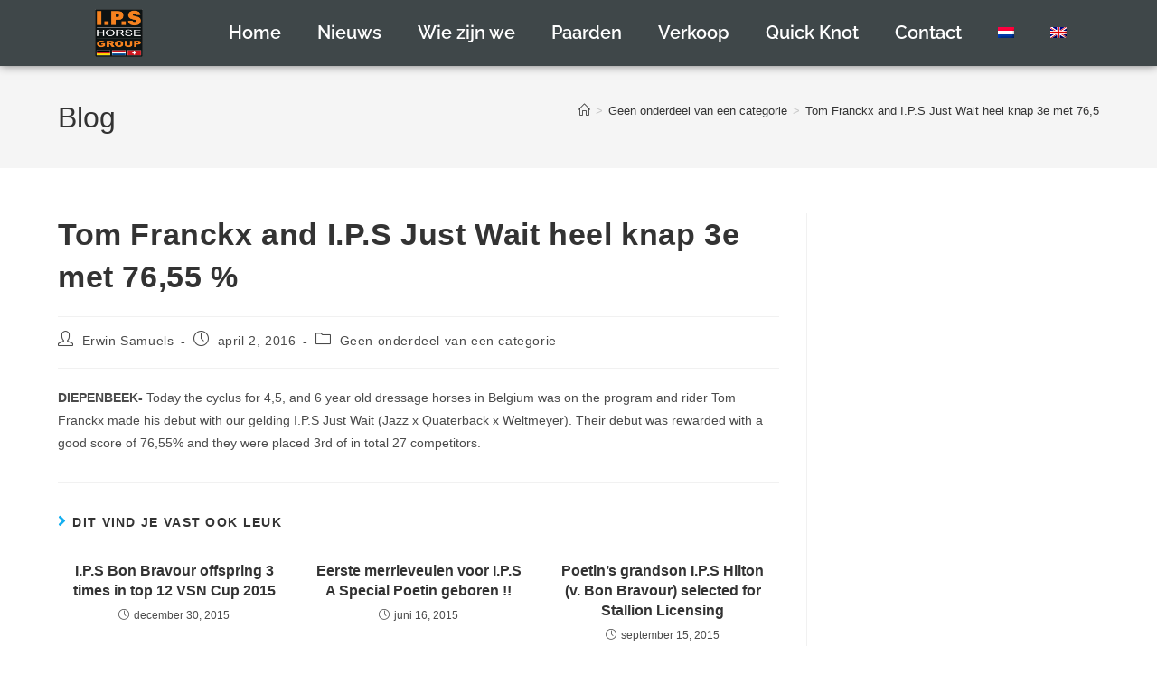

--- FILE ---
content_type: text/css
request_url: https://www.ipshorsegroup.eu/v2/wp-content/uploads/elementor/css/post-3356.css?ver=1752141019
body_size: 989
content:
.elementor-3356 .elementor-element.elementor-element-126e4c7 > .elementor-container > .elementor-column > .elementor-widget-wrap{align-content:center;align-items:center;}.elementor-3356 .elementor-element.elementor-element-126e4c7:not(.elementor-motion-effects-element-type-background), .elementor-3356 .elementor-element.elementor-element-126e4c7 > .elementor-motion-effects-container > .elementor-motion-effects-layer{background-color:#3f4749;}.elementor-3356 .elementor-element.elementor-element-126e4c7{box-shadow:0px 0px 10px 0px rgba(0,0,0,0.5);transition:background 0.3s, border 0.3s, border-radius 0.3s, box-shadow 0.3s;margin-top:0px;margin-bottom:0px;padding:0px 0px 0px 0px;}.elementor-3356 .elementor-element.elementor-element-126e4c7 > .elementor-background-overlay{transition:background 0.3s, border-radius 0.3s, opacity 0.3s;}.elementor-widget-image .widget-image-caption{color:var( --e-global-color-text );font-family:var( --e-global-typography-text-font-family ), Sans-serif;font-weight:var( --e-global-typography-text-font-weight );}.elementor-3356 .elementor-element.elementor-element-a956628 img{width:51%;}.elementor-bc-flex-widget .elementor-3356 .elementor-element.elementor-element-f813a43.elementor-column .elementor-widget-wrap{align-items:center;}.elementor-3356 .elementor-element.elementor-element-f813a43.elementor-column.elementor-element[data-element_type="column"] > .elementor-widget-wrap.elementor-element-populated{align-content:center;align-items:center;}.elementor-widget-nav-menu .elementor-nav-menu .elementor-item{font-family:var( --e-global-typography-primary-font-family ), Sans-serif;font-weight:var( --e-global-typography-primary-font-weight );}.elementor-widget-nav-menu .elementor-nav-menu--main .elementor-item{color:var( --e-global-color-text );fill:var( --e-global-color-text );}.elementor-widget-nav-menu .elementor-nav-menu--main .elementor-item:hover,
					.elementor-widget-nav-menu .elementor-nav-menu--main .elementor-item.elementor-item-active,
					.elementor-widget-nav-menu .elementor-nav-menu--main .elementor-item.highlighted,
					.elementor-widget-nav-menu .elementor-nav-menu--main .elementor-item:focus{color:var( --e-global-color-accent );fill:var( --e-global-color-accent );}.elementor-widget-nav-menu .elementor-nav-menu--main:not(.e--pointer-framed) .elementor-item:before,
					.elementor-widget-nav-menu .elementor-nav-menu--main:not(.e--pointer-framed) .elementor-item:after{background-color:var( --e-global-color-accent );}.elementor-widget-nav-menu .e--pointer-framed .elementor-item:before,
					.elementor-widget-nav-menu .e--pointer-framed .elementor-item:after{border-color:var( --e-global-color-accent );}.elementor-widget-nav-menu{--e-nav-menu-divider-color:var( --e-global-color-text );}.elementor-widget-nav-menu .elementor-nav-menu--dropdown .elementor-item, .elementor-widget-nav-menu .elementor-nav-menu--dropdown  .elementor-sub-item{font-family:var( --e-global-typography-accent-font-family ), Sans-serif;font-weight:var( --e-global-typography-accent-font-weight );}.elementor-3356 .elementor-element.elementor-element-61cef9b .elementor-menu-toggle{margin-left:auto;background-color:#54595f;border-width:0px;border-radius:46px;}.elementor-3356 .elementor-element.elementor-element-61cef9b .elementor-nav-menu .elementor-item{font-family:"Raleway", Sans-serif;font-size:20px;font-weight:600;}.elementor-3356 .elementor-element.elementor-element-61cef9b .elementor-nav-menu--main .elementor-item{color:#ffffff;fill:#ffffff;}.elementor-3356 .elementor-element.elementor-element-61cef9b .elementor-nav-menu--main .elementor-item:hover,
					.elementor-3356 .elementor-element.elementor-element-61cef9b .elementor-nav-menu--main .elementor-item.elementor-item-active,
					.elementor-3356 .elementor-element.elementor-element-61cef9b .elementor-nav-menu--main .elementor-item.highlighted,
					.elementor-3356 .elementor-element.elementor-element-61cef9b .elementor-nav-menu--main .elementor-item:focus{color:#ff7c19;fill:#ff7c19;}.elementor-3356 .elementor-element.elementor-element-61cef9b .elementor-nav-menu--main .elementor-item.elementor-item-active{color:#ff7c19;}.elementor-3356 .elementor-element.elementor-element-61cef9b .elementor-nav-menu--dropdown a, .elementor-3356 .elementor-element.elementor-element-61cef9b .elementor-menu-toggle{color:#ffffff;fill:#ffffff;}.elementor-3356 .elementor-element.elementor-element-61cef9b .elementor-nav-menu--dropdown{background-color:#3f4749;}.elementor-3356 .elementor-element.elementor-element-61cef9b .elementor-nav-menu--dropdown a:hover,
					.elementor-3356 .elementor-element.elementor-element-61cef9b .elementor-nav-menu--dropdown a:focus,
					.elementor-3356 .elementor-element.elementor-element-61cef9b .elementor-nav-menu--dropdown a.elementor-item-active,
					.elementor-3356 .elementor-element.elementor-element-61cef9b .elementor-nav-menu--dropdown a.highlighted,
					.elementor-3356 .elementor-element.elementor-element-61cef9b .elementor-menu-toggle:hover,
					.elementor-3356 .elementor-element.elementor-element-61cef9b .elementor-menu-toggle:focus{color:#ffffff;}.elementor-3356 .elementor-element.elementor-element-61cef9b .elementor-nav-menu--dropdown a:hover,
					.elementor-3356 .elementor-element.elementor-element-61cef9b .elementor-nav-menu--dropdown a:focus,
					.elementor-3356 .elementor-element.elementor-element-61cef9b .elementor-nav-menu--dropdown a.elementor-item-active,
					.elementor-3356 .elementor-element.elementor-element-61cef9b .elementor-nav-menu--dropdown a.highlighted{background-color:rgba(255,124,25,0.3);}.elementor-3356 .elementor-element.elementor-element-61cef9b .elementor-nav-menu--dropdown a.elementor-item-active{color:#ff7c19;background-color:#3f4749;}.elementor-3356 .elementor-element.elementor-element-61cef9b .elementor-nav-menu--dropdown .elementor-item, .elementor-3356 .elementor-element.elementor-element-61cef9b .elementor-nav-menu--dropdown  .elementor-sub-item{font-family:"Raleway", Sans-serif;font-weight:600;}.elementor-3356 .elementor-element.elementor-element-61cef9b .elementor-nav-menu--dropdown li:not(:last-child){border-style:solid;border-color:rgba(255,255,255,0.59);border-bottom-width:1px;}.elementor-3356 .elementor-element.elementor-element-61cef9b div.elementor-menu-toggle{color:#ff7c19;}.elementor-3356 .elementor-element.elementor-element-61cef9b div.elementor-menu-toggle svg{fill:#ff7c19;}.elementor-3356 .elementor-element.elementor-element-61cef9b{--nav-menu-icon-size:27px;}.elementor-theme-builder-content-area{height:400px;}.elementor-location-header:before, .elementor-location-footer:before{content:"";display:table;clear:both;}@media(max-width:1024px){.elementor-3356 .elementor-element.elementor-element-a956628 img{width:44%;}.elementor-3356 .elementor-element.elementor-element-61cef9b > .elementor-widget-container{padding:0% 6% 0% 0%;}}@media(min-width:768px){.elementor-3356 .elementor-element.elementor-element-d370541{width:10.789%;}.elementor-3356 .elementor-element.elementor-element-f813a43{width:89.211%;}}@media(max-width:1024px) and (min-width:768px){.elementor-3356 .elementor-element.elementor-element-d370541{width:20%;}.elementor-3356 .elementor-element.elementor-element-f813a43{width:80%;}}@media(max-width:767px){.elementor-3356 .elementor-element.elementor-element-d370541{width:40%;}.elementor-3356 .elementor-element.elementor-element-f813a43{width:60%;}.elementor-3356 .elementor-element.elementor-element-61cef9b > .elementor-widget-container{padding:0% 13% 0% 0%;}.elementor-3356 .elementor-element.elementor-element-61cef9b .elementor-nav-menu--dropdown .elementor-item, .elementor-3356 .elementor-element.elementor-element-61cef9b .elementor-nav-menu--dropdown  .elementor-sub-item{font-size:17px;}.elementor-3356 .elementor-element.elementor-element-61cef9b .elementor-nav-menu--main > .elementor-nav-menu > li > .elementor-nav-menu--dropdown, .elementor-3356 .elementor-element.elementor-element-61cef9b .elementor-nav-menu__container.elementor-nav-menu--dropdown{margin-top:14px !important;}}

--- FILE ---
content_type: text/css
request_url: https://www.ipshorsegroup.eu/v2/wp-content/uploads/elementor/css/post-3391.css?ver=1752141019
body_size: 722
content:
.elementor-3391 .elementor-element.elementor-element-4687daf:not(.elementor-motion-effects-element-type-background), .elementor-3391 .elementor-element.elementor-element-4687daf > .elementor-motion-effects-container > .elementor-motion-effects-layer{background-color:#34393d;}.elementor-3391 .elementor-element.elementor-element-4687daf{box-shadow:0px 0px 10px 0px rgba(0,0,0,0.5);transition:background 0.3s, border 0.3s, border-radius 0.3s, box-shadow 0.3s;padding:1% 0% 1% 0%;}.elementor-3391 .elementor-element.elementor-element-4687daf > .elementor-background-overlay{transition:background 0.3s, border-radius 0.3s, opacity 0.3s;}.elementor-widget-image .widget-image-caption{color:var( --e-global-color-text );font-family:var( --e-global-typography-text-font-family ), Sans-serif;font-weight:var( --e-global-typography-text-font-weight );}.elementor-3391 .elementor-element.elementor-element-e92dc61{text-align:left;}.elementor-widget-heading .elementor-heading-title{font-family:var( --e-global-typography-primary-font-family ), Sans-serif;font-weight:var( --e-global-typography-primary-font-weight );color:var( --e-global-color-primary );}.elementor-3391 .elementor-element.elementor-element-f8b88c7 .elementor-heading-title{font-family:"Trebuchet MS", Sans-serif;font-size:28px;color:#ff7c19;}.elementor-3391 .elementor-element.elementor-element-78990aa{text-align:left;}.elementor-3391 .elementor-element.elementor-element-78990aa .elementor-heading-title{font-family:"Raleway", Sans-serif;font-size:19px;font-weight:300;color:#ffffff;}.elementor-3391 .elementor-element.elementor-element-433bf0d{border-style:solid;border-width:1px 0px 0px 0px;border-color:rgba(255,255,255,0.63);}.elementor-bc-flex-widget .elementor-3391 .elementor-element.elementor-element-7dee84a.elementor-column .elementor-widget-wrap{align-items:center;}.elementor-3391 .elementor-element.elementor-element-7dee84a.elementor-column.elementor-element[data-element_type="column"] > .elementor-widget-wrap.elementor-element-populated{align-content:center;align-items:center;}.elementor-3391 .elementor-element.elementor-element-7ce142de .elementor-heading-title{font-family:"Raleway", Sans-serif;font-size:13px;font-weight:300;color:rgba(255,255,255,0.39);}.elementor-3391 .elementor-element.elementor-element-6c90d09{text-align:right;}.elementor-3391 .elementor-element.elementor-element-6c90d09 .elementor-heading-title{font-family:"Raleway", Sans-serif;font-size:13px;font-weight:300;color:rgba(255,255,255,0.39);}.elementor-3391 .elementor-element.elementor-element-dc15794{text-align:right;}.elementor-3391 .elementor-element.elementor-element-dc15794 .elementor-heading-title{font-family:"Raleway", Sans-serif;font-size:13px;font-weight:300;color:rgba(255,255,255,0.39);}.elementor-theme-builder-content-area{height:400px;}.elementor-location-header:before, .elementor-location-footer:before{content:"";display:table;clear:both;}@media(max-width:1024px){.elementor-3391 .elementor-element.elementor-element-433bf0d{padding:0% 3% 0% 0%;}}@media(max-width:767px){.elementor-3391 .elementor-element.elementor-element-776848c{margin-top:0%;margin-bottom:0%;padding:0% 0% 3% 0%;}.elementor-3391 .elementor-element.elementor-element-e92dc61{text-align:center;}.elementor-3391 .elementor-element.elementor-element-f8b88c7{text-align:center;}.elementor-3391 .elementor-element.elementor-element-78990aa{text-align:center;}.elementor-3391 .elementor-element.elementor-element-78990aa .elementor-heading-title{line-height:19px;}.elementor-3391 .elementor-element.elementor-element-433bf0d{padding:1% 0% 0% 0%;}.elementor-3391 .elementor-element.elementor-element-7ce142de{text-align:center;}.elementor-3391 .elementor-element.elementor-element-7ce142de .elementor-heading-title{line-height:19px;}.elementor-3391 .elementor-element.elementor-element-301af1d{width:50%;}.elementor-3391 .elementor-element.elementor-element-6c90d09{text-align:center;}.elementor-3391 .elementor-element.elementor-element-6c90d09 .elementor-heading-title{line-height:19px;}.elementor-3391 .elementor-element.elementor-element-d82ec3c{width:50%;}.elementor-3391 .elementor-element.elementor-element-dc15794{text-align:center;}.elementor-3391 .elementor-element.elementor-element-dc15794 .elementor-heading-title{line-height:19px;}}@media(min-width:768px){.elementor-3391 .elementor-element.elementor-element-43d03ee{width:9.911%;}.elementor-3391 .elementor-element.elementor-element-6decacb{width:90.089%;}.elementor-3391 .elementor-element.elementor-element-301af1d{width:52.946%;}.elementor-3391 .elementor-element.elementor-element-d82ec3c{width:13.72%;}}